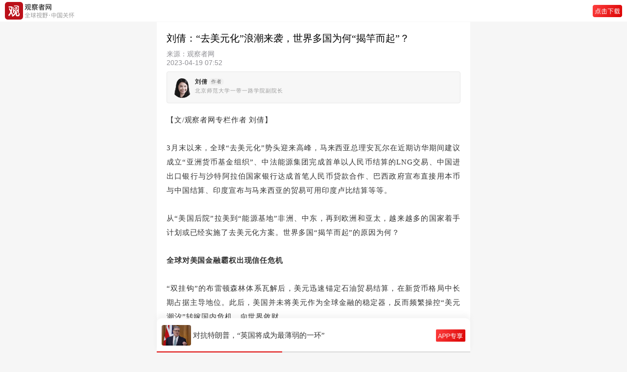

--- FILE ---
content_type: text/html; charset=UTF-8
request_url: https://m.guancha.cn/liuqian4/2023_04_19_688968.shtml
body_size: 8701
content:
<!DOCTYPE html>
<html>
	<head>
		<meta charset="utf-8">
		<meta name="viewport" content="width=device-width,initial-scale=1,minimum-scale=1,maximum-scale=1,user-scalable=no" />
		<meta name="apple-mobile-web-app-capable" content="yes">
		<meta name="apple-mobile-web-app-status-bar-style" content="black">
		<title>“去美元化”浪潮来袭，世界多国为何“揭竿而起”？-刘倩-观察者网</title>
		<link rel="shortcut icon" href="https://static.guancha.cn/news/mobile/images/ico.png" type="image/x-icon" />
		<link rel="bookmark" href="https://static.guancha.cn/news/mobile/images/ico.png" type="image/x-icon" />
		<link rel="stylesheet" href="https://static.guancha.cn/news/mobile/css/csscache/swiper-bundle.css" />
		<link rel="stylesheet" href="https://static.guancha.cn/news/mobile/css/content.css?20240716" />
		<link rel="canonical"  href="https://www.guancha.cn/liuqian4/2023_04_19_688968.shtml" >
		<link rel="apple-touch-icon-precomposed" href="https://i.guancha.cn/authors/liuqian4/20230418104530369.png?imageView2/2/format/jpg">
		<meta name="keywords" content="" />
		<meta name="description" content="然而，人民币在国际结算中所占比例仅为3%左右，且主要集中在金砖国家，这与中国庞大的经济体量和双边贸易仍不匹配。在未来，人民币国际化要把握住世界货币格局变革的历史机遇，以“一带一路”等国际合作平台为抓手，加快建立和完善人民币离岸市场。" />
		<script>var _API_URL="http://api.guancha.cn";</script>
		<script>
			var id="599678";
			var _DOC_ID="599678";
			var making = 'yuegao';
		</script>
		<style>
                        </style>
	</head>
	<body>
		<!-- 头 -->
		<div class="g_header44">
			<div class="g_header go-to-app" data-id="599678" data-type="1">
				<img class="g_logo" src="https://static.guancha.cn/news/mobile/images/g_logoText.png">
				<!-- <span>观察者网</span> -->
				<!--<div >
					<p class="g_header_title">观察者网</p>
					<p  class="g_header_text">全球视野·中国关怀</p>
				</div>-->
				<img class="g_button" src="https://static.guancha.cn/news/mobile/images/icon-button-dowApp.png">
			</div>
		</div>
		<!-- 新闻内容 -->
        <div class="g_content">
	<p class="g_title">刘倩：“去美元化”浪潮来袭，世界多国为何“揭竿而起”？</p>
	<div class="g_tag">
		<div class="g_text">
			<p class="g_source">来源：观察者网</p>
			<p class="g_text1">2023-04-19 07:52</p>
		</div>
		<div class="clearfix"></div>
	</div>
	<!-- 作者 -->
						<div class="g_authorBox">
				<div class="g_img">
					<img class="g_img_img" src="https://i.guancha.cn/authors/liuqian4/20230418104530369.png" alt="刘倩">
				</div>
				<div class="g_text">
					<p class="g_name">刘倩<em>作者</em></p>
					<p class="g_sign">北京师范大学一带一路学院副院长</p>
				</div>
			</div>
			</div>
<div class="gc_content">
   	   	   	<p>
	【文/观察者网专栏作者 刘倩】
</p>
<p>
	3月末以来，全球“去美元化”势头迎来高峰，马来西亚总理安瓦尔在近期访华期间建议成立“亚洲货币基金组织”、中法能源集团完成首单以人民币结算的LNG交易、中国进出口银行与沙特阿拉伯国家银行达成首笔人民币贷款合作、巴西政府宣布直接用本币与中国结算、印度宣布与马来西亚的贸易可用印度卢比结算等等。
</p>
<p>
	从“美国后院”拉美到“能源基地”非洲、中东，再到欧洲和亚太，越来越多的国家着手计划或已经实施了去美元化方案。世界多国“揭竿而起”的原因为何？
</p>
<p>
	<strong>全球对美国金融霸权出现信任危机</strong> 
</p>
<p>
	“双挂钩”的布雷顿森林体系瓦解后，美元迅速锚定石油贸易结算，在新货币格局中长期占据主导地位。此后，美国并未将美元作为全球金融的稳定器，反而频繁操控“美元潮汐”转嫁国内危机，向世界敛财。
</p>
<p>
	当国内经济低迷时，就通过降息引导美元流向世界，助推资产价格泡沫，从中坐收高额渔利；经济转向过热时再大幅加息回流美元，引爆世界股灾，导致以拉美为代表的世界多国长期陷入债务泥沼；此后再通过降息抄底，以地板价收购各国优质资产，收割全球经济发展成果。
</p>
<p>
	“美元潮汐”引致的资产价格剧烈波动，几次置全球于金融风险之中，美元逐渐失去世界信任也是必然结果。
</p>
<p>
	去年开始，美国面临40年不遇的高通胀，美联储连续9次加息来应对，联邦基金利率目标区间上限已从0.25%飙升至现在的4.75%，这一举动非但未有效缓解全球通胀，反而引发了美国银行危机。3月中旬，硅谷银行等多家美国银行关闭或清算，受此影响全球资产价格大跌，世界多国再次为此买单。
</p>
<p>
	另外，美国频繁将美元“武器化”，俄乌冲突发生后，美国对俄罗斯采取了一系列金融制裁，包括将俄罗斯逐出SWIFT（环球银行金融电信协会）交易系统，冻结俄罗斯央行6000多亿美元的外汇储备等。出于战略安全的考虑，越来越多国家对美元霸权被赋予的政治属性感到担忧，认为美元不再安全可信。美元霸权下各国对美元的信任纷纷破产，为摆脱美元控制而开始寻找可以自治的替代性货币似乎是必然之举。
</p>
<p align="center">
	<img src="https://i.guancha.cn/news/mainland/2023/04/18/20230418110216520.png!wap.jpg" /> 
</p>
<p>
	<strong>新兴市场国家崛起，带动多极化格局</strong> 
</p>
<p>
	近年来，美国面临着经济的整体失序，一方面，美国财政过度透支，政府面临严重的债务压力，2022年财政赤字为1.38万亿美元，占当年GDP的5.5%，虽相较于新冠疫情期间已经收窄一半，但仍处于历史较高水平；另一方面，美国通胀高企，CPI同比涨幅在去年6月达到9.1%的峰值后始终保持在6%以上，经济持续承压，面临衰退风险。
</p>
<p>
	事实上，自2008年全球金融危机以来，美国经济泡沫严重、产业空心化等结构性问题，就导致其长期缺乏增长的内在活力，GDP占全球的比重已不足25%。与此同时，中国等新兴市场国家数十年的追赶和崛起，构成了世界经济新的增长点。
</p>
<p>
	根据IMF的最新估计，2022年新兴市场与发展中经济体GDP增速达3.9%，高于全球3.2%和发达经济体2.4%的经济增速。按购买力平价衡量，新兴市场和发展中经济体经济总量已经占到全球的60%左右，世界经济加速走向多极化。
</p>
<p align="center">
	<img src="https://i.guancha.cn/news/mainland/2023/04/18/20230418110041897.jpg!wap.jpg" /> 
</p>
<p align="center">
	<span style="color:#999999;">国际货币基金组织发布的《世界经济展望报告》显示，按照购买力平价计算，截至2022年10月，金砖五国在全球GDP中所占份额已经超过了G7</span> 
</p>
<p>
	近期中俄领导人会晤时强调共同建立一个更加公正和民主的多极世界秩序，中国促成沙特阿拉伯和伊朗恢复正常关系等事实证据，也表明多极世界秩序正在形成。
</p>
<p>
	美元霸权本质上是美国实力一超多强的产物，如今美国作为全球领导者的影响力正在减弱，新兴市场和发展中经济体则快速崛起且具有巨大发展潜力，全球新旧力量对比发生深刻变化，世界多极化趋势日益显著，构成了“去美元化”的根本动力。
</p>
<p>
	关于近期发生的一系列“去美元化”事件，国际上一方面认为美国滥用金融霸权导致多国开始寻求美元的替代品，人民币已逐渐具备挑战美元国际地位的实力，全球货币体系面临重塑；也有专家分析美元不会迅速被完全取代，其主导优势仍将长期存在。
</p>
<p>
	<strong>首先，“去美元化”声音会越来越响，中国要发挥重要作用。</strong> 
</p>
<p>
	随着“去美元化”在全球范围内多点散发，世界多国在弱化美元依赖的路径上将进行更多积极的探索。近年来以欧洲为主的世界多国大幅减持美债，全球持有美债规模最大的日本在2022年就抛售了2245亿美元，与此相对应的是各国央行正在以1967年以来最快的速度储备黄金，加之以人民币为代表的新兴市场货币日趋活跃，预计未来会有更多国家致力于推进外汇储备多元化进程。
</p>
<p>
	此外，目前已有多国开始冲击SWIFT在跨境支付结算上的垄断地位，欧盟INSTEX、俄罗斯SPFS以及中国CIPS等基于本国货币开发的跨境支付结算系统将完全绕开美元的控制，预计未来将在国际结算中具有更强的吸引力和影响力。
</p>
<p>
	作为全球第二大经济体，中国积极推进人民币国际化是改变美元独大货币格局的关键。上月，人民币首次取代美元成为俄交易量最大外币，首次超过欧元成为巴西第二大国际储备货币；目前已有超过25个国家在与中国结算时使用人民币，超过80个境外央行或货币当局将人民币纳入外汇储备；2022年IMF将人民币在SDR篮子货中的权重上调至12.28%。
</p>
<p>
	然而，人民币在国际结算中所占比例仅为3%左右，且主要集中在金砖国家，这与中国庞大的经济体量和双边贸易仍不匹配。在未来，人民币国际化要把握住世界货币格局变革的历史机遇，着力于进一步开放金融市场，坚持多边主义和贸易体系改革，并加快建立和完善人民币离岸市场，以“一带一路”等国际合作平台为抓手。加速拓展人民币在跨境贸易和直接投资中的使用。
</p>
<p>
	<strong>其次，区域金融合作将成为深度解构美元霸权体系的重要支撑。</strong> 
</p>
<p>
	近年来，区域间金融合作日益密切，区域范围内弱化美元依赖的共识已经比较普遍。比如，金砖国家内部的金融合作持续走强，2022年俄罗斯宣布与金砖国家联合制定可靠的国际结算替代机制，并研究基于金砖货币建立国际储备货币的可能性，上月埃及宣布加入“金砖银行”，“金砖+”金融合作机制在推动货币互换和本币结算、加速国际货币多元化、促进全球金融治理变革中发挥的作用日益重要。
</p>
<p>
	此外，上海合作组织也加紧步伐，同意在成员国间贸易中增加本国货币的使用，并积极完善货币和汇率协调机制，未来也计划出台更多有利于本币跨境支付结算和投融资合作的举措。
</p>
<p>
	在上月，东盟各成员国同意通过本币交易（LCT）计划减少对主要货币的依赖，这是之前已经在东盟成员国之间实施的本币结算（LCS）计划的延伸。区域全面经济伙伴关系协定（RCEP）地区受美国“印太战略”的影响较强，RCEP国家存在为摆脱美国的监管反而更为积极地寻求本币交易的动机，例如印尼就宣布为避免受到地缘政治影响，正在逐步减少对外国支付系统的依赖。
</p>
<p>
	在未来，区域“去美元化”金融合作将更多地立足于高效结算和安全交易，新建防范风险的独立金融机构，完善货币协调机制，创新多中心跨境支付结算模式。无论区域统一货币是否最终形成，区域内部的“去美元化”合力，将凝聚成瓦解美元霸权体系的强大冲击波。
</p>
<p>
	<strong>最后，美元的主导地位在短期内不会改变，但多元化的国际货币体系是未来发展趋势。</strong> 
</p>
<p>
	当前，美元在全球外汇市场交易量中占比达到85%以上，在全球外汇储备中占比59%，在全球支付中占比40%左右，以美元计价的国际贸易额达45%，稳居国际货币榜首，国际货币体系依然由美元主导。在过去80多年中，美元掌控着全球的清算、支付、结算渠道，在国际外汇市场、大宗商品计价以及国际金融衍生品等领域深入渗透，形成了完备的美元网络。
</p>
<p>
	尽管在去美元化浪潮下，美元在全球贸易和金融交易中的普遍地位很可能会继续减弱，但美国拥有的技术创新、高流动性市场以及先入优势等其他经济体不具备的关键基础，将使得终结美元主导地位不太可能很快发生。
</p>
<p>
	然而，随着世界格局向多极化演变，以中国为代表的新兴市场与发展中经济体的经济实力将持续增强，世界将对新的国际货币秩序有所呼唤，从而形成更为普遍的“去美元化”动机。
</p>
<p>
	以欧元为代表的世界主要货币和以人民币为代表的新兴市场货币，将被更加广泛地运用于国际结算，由黄金和其他低波动性资产支持的区域或国际数字货币也可能形成，这势必会动摇美元全球主导的根基。从长期来看，货币体系多元化将在世界经济发展进程中注入更多灵活性，打造更为公平的国际金融环境，是与世界多极化相合的必然趋势。
</p>
<p>
	国际货币体系将在未来相当长的一段时间内发生深刻重构，这既有可能成为全球金融进入良好运行新周期的重大机遇，也存在加剧替代货币之间竞争、导致全球金融体系不稳定的风险，其具体走向有待于未来长期的实践检验，但这波“去美元化”无疑已经吹响了国际货币体系改革的号角。
</p>
<p>
	（北京师范大学经济与资源管理研究院硕士生李佳宁对本文亦有贡献）
</p>
<p>
	<strong>本文系观察者网独家稿件，文章内容纯属作者个人观点，不代表平台观点，未经授权，不得转载，否则将追究法律责任。关注观察者网微信guanchacn，每日阅读趣味文章。</strong> 
</p>
<p align="center">
	<img src="https://i.guancha.cn/shiping-banner.jpg!wap.jpg" />
</p>
</div>
<div class="g_more">
	<div class="g_moreBox">
		<div class="g_reader"></div>
		<!-- 左栏责任编辑在下方，新闻在上方 -->
		<div class="g_text">责任编辑：小婷</div>
	</div>
	<!-- 分享 -->
	<!--<div class="g_share">
		<img src="../images/icon-wx.png">
		<img src="../images/icon-pyq.png" />
		<img src="../images/icon-wb.png">
		<img src="../images/icon-QQ@2x.png">
	</div>-->
	<!-- 打开app -->
	<div class="g_button go-to-app" data-id="599678" data-type="1">观察者APP，更好阅读体验</div>
</div>		<!-- 专题 
		-->
		<!-- 小编最近文章
		 
<div class="recentArticles">
	<p class="g_text">
		<span></span>
					作者最近文章
			</p>
	<div class="g_ra_div">
							<div class="g_spe_fl">
				<img src="../images/icon-circle.png">
			</div>
			<div class="g_spe_fr go-to-app" data-id="599678" data-type="1">
				<p>04月19日 07:52<label class="g_openApp5">打开APP</label></p>
				<span>“去美元化”浪潮来袭，世界多国为何“揭竿而起”？</span>
			</div>
			<div class="clearfix"></div>
					</div>
</div>
 -->
		<!-- 风闻24小时最热
		<div class="g_hot">
			<p class="g_text"><span class="g_span"></span>风闻24小时最热</p>
			<div id="post-fengwen-hot"></div>
		</div> -->
		<!-- 网友推荐最新闻 
		<div class="g_latestNews">
	<p class="g_text"><span class="g_span"></span>网友推荐最新闻</p>
					<div class="g_hotBox go-to-app" data-id="716843" data-type="1">
			<div class="g_hot_fl">
				<p>“欧盟无意挑起与美国的争端，但将坚守立场” </p>
				<span><label class="g_openApp">打开APP</label></span>
			</div>
			<div class="g_hot_fr">
									<img src="https://i.guancha.cn/news/2026/01/20/20260120073703833.png!m.jpg" />
							</div>
		</div>
							<div class="g_hotBox go-to-app" data-id="716848" data-type="1">
			<div class="g_hot_fl">
				<p>台北代表跳出来：中方不是加拿大解药，看看我们吧 </p>
				<span><label class="g_openApp">打开APP</label></span>
			</div>
			<div class="g_hot_fr">
									<img src="https://i.guancha.cn/news/2026/01/20/20260120080930590.jpg!m.jpg" />
							</div>
		</div>
							<div class="g_hotBox go-to-app" data-id="716824" data-type="1">
			<div class="g_hot_fl">
				<p>荷兰德国都撤了，北约的“大动作”要来了？ </p>
				<span><label class="g_openApp">打开APP</label></span>
			</div>
			<div class="g_hot_fr">
									<img src="https://i.guancha.cn/news/2026/01/19/20260119212921106.jpg!m.jpg" />
							</div>
		</div>
																																										</div>-->

		<!-- 评论 无登录-->
		<!--登录注册发送私信 end-->
<div class="g_comment" id="comments-container" data-id="599678" data-type="1" data-from="cms"></div>
		<!-- 打开APP查看*条评论 -->
		<div class="g_comment_openApp go-to-app" data-id="599678" data-type="1"></div>
		<!-- 举报 -->
		<div id="overlay"></div>
		<div class="g_mask_more" style="display:none;">
			<div class="g_more_report">
				<p onclick="openReport()"><img src="https://static.guancha.cn/news/mobile/images/icon-report.png">举报</p>
			</div>
			<div class="g_more_cancel" onclick="moreCancel()">
				取消
			</div>
		</div>
		<!-- 请选择举报理由 -->
		<div class="g_report" style="display:none;">
			<div class="g_more_report">
				<p><span>请选择举报理由</span><img onclick="moreCancel()" src="https://static.guancha.cn/news/mobile/images/icon-cancal.png"></p>
			</div>
			<div class="g_more_report_p">
				<div class="g_more_report_fl">
					<p onclick="moreReport(1)" class="ml15"><img id="moreReport1" class="g_more_radio"
							src="../images/radio.png">违反法律法规</p>
				</div>
				<div class="g_more_report_fr">
					<p onclick="moreReport(2)"><img id="moreReport2" class="g_more_radio" src="../images/radio.png">垃圾信息广告
					</p>
				</div>
			</div>
			<div class="g_more_report_p">
				<div class="g_more_report_fl">
					<p onclick="moreReport(3)" class="ml15"><img id="moreReport3" class="g_more_radio"
							src="https://static.guancha.cn/news/mobile/images/radio.png">色情、淫秽内容</p>
				</div>
				<div class="g_more_report_fr">
					<p onclick="moreReport(4)"><img id="moreReport4" class="g_more_radio" src="https://static.guancha.cn/news/mobile/images/radio.png">人身攻击
					</p>
				</div>
			</div>
			<div class="g_more_report_p">
				<div class="g_more_report_fl">
					<p onclick="moreReport(5)" class="ml15"><img id="moreReport5" class="g_more_radio"
							src="https://static.guancha.cn/news/mobile/images/radio.png">谣言、不实信息</p>
				</div>
				<div class="g_more_report_fr">
					<p onclick="moreReport(6)"><img id="moreReport6" class="g_more_radio"
							src="https://static.guancha.cn/news/mobile/images/radio.png">冒充、冒用信息</p>
				</div>
			</div>
			<div class="g_more_report_p">
				<div class="g_more_report_fl">
					<p onclick="moreReport(7)" class="ml15"><img id="moreReport7" class="g_more_radio"
							src="https://static.guancha.cn/news/mobile/images/radio.png">其它</p>
				</div>
				<div class="g_more_report_fr">
					<p onclick="moreReport(8)"><img id="moreReport8" class="g_more_radio"
							src="https://static.guancha.cn/news/mobile/images/radio.png">涉未成年人有害信息</p>
				</div>
			</div>
			<div class="g_more_submit" onclick="moreSubmit()">
				提交
			</div>
		</div>
		<div class="g_footer">
			<p>Copyright©2021观察者</p>
			<p>沪ICP备1021382-2号</p>
			<p>互联网信息许可证：3112014003</p>
		</div>
		<!-- 占位 -->
		<div class="g_seat"></div>


		<!-- swiper-slide -->
		<div class="g_swiper_container">
	<div class="swiper-container">
		<div class="swiper-wrapper" id="headline-post-wap">
					<div class="swiper-slide">
	 	 		<div class="g_flexBox go-to-app" data-id="716824" data-type="1">
	 	 			<img class="g_news_img" src="https://i.guancha.cn/news/2026/01/19/20260119212921106.jpg">
	 	 			<div class="g_flexBox_title"><p>荷兰德国都撤了，北约的“大动作”要来了？</p></div>
	 	 			<img class="g_new_button" src="../images/icon-button-app.png" />
 	 			</div>
	 	 	</div>
					<div class="swiper-slide">
	 	 		<div class="g_flexBox go-to-app" data-id="716814" data-type="1">
	 	 			<img class="g_news_img" src="https://i.guancha.cn/news/2026/01/19/20260119204802834.jpg">
	 	 			<div class="g_flexBox_title"><p>对抗特朗普，“英国将成为最薄弱的一环”</p></div>
	 	 			<img class="g_new_button" src="../images/icon-button-app.png" />
 	 			</div>
	 	 	</div>
					<div class="swiper-slide">
	 	 		<div class="g_flexBox go-to-app" data-id="716769" data-type="1">
	 	 			<img class="g_news_img" src="https://i.guancha.cn/news/2026/01/19/20260119170335502.jpeg">
	 	 			<div class="g_flexBox_title"><p>已致39死170伤，西班牙交通大臣：极为蹊跷</p></div>
	 	 			<img class="g_new_button" src="../images/icon-button-app.png" />
 	 			</div>
	 	 	</div>
					<div class="swiper-slide">
	 	 		<div class="g_flexBox go-to-app" data-id="716743" data-type="1">
	 	 			<img class="g_news_img" src="https://i.guancha.cn/news/2026/01/19/20260119111445361.jpg">
	 	 			<div class="g_flexBox_title"><p>“激增75%！发展中国家越来越信任中国”</p></div>
	 	 			<img class="g_new_button" src="../images/icon-button-app.png" />
 	 			</div>
	 	 	</div>
					<div class="swiper-slide">
	 	 		<div class="g_flexBox go-to-app" data-id="716727" data-type="1">
	 	 			<img class="g_news_img" src="https://i.guancha.cn/news/2026/01/19/20260119100335170.jpg">
	 	 			<div class="g_flexBox_title"><p>增长5%，2025年中国GDP突破140万亿元</p></div>
	 	 			<img class="g_new_button" src="../images/icon-button-app.png" />
 	 			</div>
	 	 	</div>
				</div>
		<div class="swiper-pagination"></div>
	</div>
</div>		<script>
    	var url = window.location.href;
    	var title = '“去美元化”浪潮来袭，世界多国为何“揭竿而起”？-刘倩';
    	var summary = '然而，人民币在国际结算中所占比例仅为3%左右，且主要集中在金砖国家，这与中国庞大的经济体量和双边贸易仍不匹配。在未来，人民币国际化要把握住世界货币格局变革的历史机遇，以“一带一路”等国际合作平台为抓手，加快建立和完善人民币离岸市场。';
    	var pic = 'https://i.guancha.cn/authors/liuqian4/20230418104530369.png?imageView2/2/format/jpg';
    	window._bd_share_config = {
    		common : {
    			bdText : title,	
    			bdDesc : summary,	
    			bdUrl : url, 	
    			bdPic : pic 
    		},
    		share : [{
    			"bdSize" : 16
    		}]
    	}
       </script>
		<script src="//res.wx.qq.com/open/js/jweixin-1.6.0.js"></script>
		<script type="text/javascript" src="https://static.guancha.cn/news/mobile/js/jscache/jquery-3.1.1.min.js"></script>
		<script type="text/javascript" src="https://static.guancha.cn/news/mobile/js/jscache/swiper-bundle.js"></script>
        <script type="text/javascript" src="https://static.guancha.cn/news/mobile/js/content.js?2024052315"></script>
        <script type="text/javascript" src="https://static.guancha.cn/news/mobile/js/contentComment.js?20220609"></script>
        <script type="text/javascript">
        var _bdhmProtocol = (("https:" == document.location.protocol) ? " https://" : " http://");
        document.write(unescape("%3Cscript src='" + _bdhmProtocol + "hm.baidu.com/h.js%3F8ab18ec6e3ee89210917ef2c8572b30e' type='text/javascript'%3E%3C/script%3E"));
        </script>
        <div style="display:none"><script type="text/javascript">var cnzz_protocol = (("https:" == document.location.protocol) ? " https://" : " http://");document.write(unescape("%3Cspan id='cnzz_stat_icon_1254137364'%3E%3C/span%3E%3Cscript src='" + cnzz_protocol + "s95.cnzz.com/z_stat.php%3Fid%3D1254137364' type='text/javascript'%3E%3C/script%3E"));</script></div>
        <script type="text/javascript" src="https://static.guancha.cn/news/mobile/js/tongji.js?20180725"></script>
        	</body>
</html>


--- FILE ---
content_type: application/javascript; charset=utf-8
request_url: https://static.guancha.cn/news/mobile/js/content.js?2024052315
body_size: 5944
content:
// 跳app轮播
var swiper = new Swiper('.swiper-container', {
    autoplay: {
        delay: 3000, //1秒切换一次
        disableOnInteraction: false,
    },
    loop: true,
    loopPreventsSlide: true, //默认true，阻止
    pagination: {
        el: '.swiper-pagination',
        type: 'progressbar',
    },
    navigation: {
        nextEl: '.swiper-button-next',
        prevEl: '.swiper-button-prev',
    },
});

// 下滑吸顶 上滑消失
$(document).ready(function () {
    var g_p = 0,
        g_t = 0;

    $(window).scroll(function (e) {
        g_p = $(this).scrollTop();

        if (g_t <= g_p) { //下滚
            if (g_p <= 0) {
                $(".g_header").css({
                    // "position": "sticky",
                    "transform": "translate3d(0px, 0px, 0px)",

                });
            } else {
                $(".g_header").css({
                    // "position": "static",
                    "top": "0",
                    "z-index": "999",
                    "transform": "translate3d(0px, -100%, 0px)",
                });
            }

        } else { //上滚
            $(".g_header").css({
                // "position": "sticky",
                "transform": "translate3d(0px, 0px, 0px)",

            });


        }
        g_t = g_p;
        ; //更新上一次scrollTop的值
    });

});


function moreReport(id) {

    // console.log(id)

    for (var i = 1; i < 9; i++) { //清空
        var reporti = "moreReport" + i
        $("#" + reporti + "").attr('src', '../imgs/radio.png');
    }

    var reportId = "moreReport" + id
    $("#" + reportId + "").attr('src', '../imgs/radio_on.png');
}


// 点击更多
$(".g_mask_more").hide();
$(".g_report").hide();

// 更多
function morePopUP() {
    showOverlay();
    $(".g_mask_more").show();
}

// 取消
function moreCancel() {
    hideOverlay();
    $(".g_mask_more").hide();
    $(".g_report").hide();
}

// 打开举报
function openReport() {
    $(".g_report").show();
    $(".g_mask_more").hide();

    for (var i = 1; i < 9; i++) { //清空
        var reporti = "moreReport" + i
        $("#" + reporti + "").attr('src', '../imgs/radio.png');
    }
}

// 提交
function moreSubmit() {
    hideOverlay();
    $(".g_report").hide();
    toast("举报成功");
}

/* 显示遮罩层 */
function showOverlay() {
    $("#overlay").height(document.body.scrollHeight);
    $("#overlay").width(document.body.scrollWidth);
    $("#overlay").fadeTo(200, 0.5);
    $(window).resize(function () {
        $("#overlay").height(document.body.scrollHeight);
        $("#overlay").width(document.body.scrollWidth);
    });
}

/* 隐藏覆盖层 */
function hideOverlay() {
    $("#overlay").fadeOut(200);
}

// 成功
function toast(toast) {
    var str = '<div class="g_toast"><div><img src="../imgs/icon_report_successful.png"><p>举报成功</p></div></div>';
    $("body").append(str);
    $(".g_toast").fadeIn().find("p").html(toast);
    setTimeout(function () {
        $(".g_toast").fadeOut();
    }, 2000)
}


//跳转APP文章
$('body').on('click', '.go-to-app', function () {
    var codeId = $(this).data('id');
    var codeType = $(this).data('type');
    gotoApp(codeId, codeType);
});

function getQueryString(name) {
    var reg = new RegExp('(^|&)' + name + '=([^&]*)(&|$)', 'i');
    var r = window.location.search.substr(1).match(reg);
    if (r != null) {
        return unescape(r[2]);
    }
    return null;
}


// onclick="gotoApp()" 去打开App
function gotoApp(codeId, codeType) {
    if (typeof codeId == 'undefined') {
        codeId = getQueryString('id');
    }
    if (typeof codeType == 'undefined') {
        codeType = 2;
    }

    // window.location.href = httpMStr + "/downloadApp.html"
    mobileAppInstall(codeId, codeType).open();
    return false;

}

function mobileAppInstall(codeId, codeType) {
    var ua = navigator.userAgent,
        loadIframe,
        win = window;
    var scheme = encodeURIComponent('guanchazhe://guanchazhe/post?id=' + codeId + '&type=' + codeType);
    var iosUrl = 'https://app.guancha.cn/apple-app-site-association/post?id=' + codeId + '&type=' + codeType;

    function getIntentIframe() {
        if (!loadIframe) {
            var iframe = document.createElement("iframe");
            iframe.style.cssText = "display:none;width:0px;height:0px;";
            document.body.appendChild(iframe);
            loadIframe = iframe;
        }
        return loadIframe;
    }

    function getChromeIntent(url) {
        // 根据自己的产品修改吧
        return "intent://www.guancha.cn/#Intent;scheme=" + url + ";package=cn.guancha.app;end";
    }

    var appInstall = {
        isChrome: ua.match(/Chrome\/([\d.]+)/) || ua.match(/CriOS\/([\d.]+)/),
        isAndroid: ua.match(/(Android);?[\s\/]+([\d.]+)?/),
        isWeixin: ua.toLowerCase().match(/MicroMessenger/i),
        isiOS: !!ua.match(/\(i[^;]+;( U;)? CPU.+Mac OS X/),
        timeout: 500,
        /**
         * 尝试跳转appurl,如果跳转失败，进入h5url
         * @param {Object} appurl 应用地址
         * @param {Object} h5url  http地址
         */
        open: function () {
            var t = Date.now();
            appurl = 'guanchazhe://guanchazhe/post?id=' + codeId + '&type=' + codeType;
            if (appInstall.isWeixin) h5url =
                'https://a.app.qq.com/o/simple.jsp?pkgname=cn.guancha.app&ios_scheme=' + scheme +
                '&android_schema=' + scheme;
            else h5url = 'https://m.guancha.cn/downloadApp.html';
            appInstall.openApp(appurl);
            setTimeout(function () {
                if (Date.now() - t < appInstall.timeout + 100) {
                    h5url && appInstall.openH5(h5url);
                }
            }, appInstall.timeout)
        },
        openApp: function (appurl) {

            if (!!ua.match(/\(i[^;]+;( U;)? CPU.+Mac OS X/)) {
                if (isIOS9()) {
                    if (appInstall.isWeixin) {
                        win.location.href = iosUrl;
                    }

                }

            }
            if (/Safari/.test(navigator.userAgent) && !/Chrome/.test(navigator.userAgent)) win.location.href =
                appurl;
            if (appInstall.isChrome) {
                win.location.href = appurl;
            } else {
                getIntentIframe().src = appurl;
            }
        },
        openH5: function (h5url) {
            win.location.href = h5url;
        }
    }

    return appInstall;
}

function isIOS9() {
    //获取固件版本
    var getOsv = function () {
        var reg = /OS ((\d+_?){2,3})\s/;
        if (navigator.userAgent.match(/iPad/i) || navigator.platform.match(/iPad/i) || navigator.userAgent.match(
            /iP(hone|od)/i) || navigator.platform.match(/iP(hone|od)/i)) {
            var osv = reg.exec(navigator.userAgent);
            if (osv.length > 0) {
                return osv[0].replace('OS', '').replace('os', '').replace(/\s+/g, '').replace(/_/g, '.');
            }
        }
        return '';
    };
    var osv = getOsv();
    var osvArr = osv.split('.');
    //初始化显示ios9引导
    if (osvArr && osvArr.length > 0) {
        if (parseInt(osvArr[0]) >= 9) {
            return true
        }
    }
    return false
}

$('p[align=center]').css('text-align', 'center');

//获取根域名
function getRootDomain() {
    var _url = document.domain.split(".");
    return _url[_url.length - 2] + '.' + _url[_url.length - 1];
}


// UpdateUrlParam("/wap", "/main")
// 添加 或者 修改 url中参数的值
// function UpdateUrlParam(name, val) {
// 	var thisURL;
// 	var hostname = window.location.host
// 	var pathname = window.location.pathname
// 	var nameArr=pathname.split(name);
// 	thisURL=hostname+val+nameArr[1];
// 	console.log(thisURL);
// 	location.href = thisURL;
// };


//风闻最热
(function () {
    var _fengwenNews = $('#post-fengwen-hot');
    var bbs_site = getRootDomain();
    if (_fengwenNews.length > 0) {
        $.ajax({
            url: "https://user." + bbs_site + "/news-api/fengwen-hot",
            type: 'GET',
            dataType: 'json',
            success: function (data) {
                //观察聚焦
                max = data.length;
                var html = '';
                for (var i = 0; i < max; i++) {
                    if (data[i].pic != '') {
                        question = data[i].pic.indexOf('?');
                        if (question > -1) {
                            image = data[i].pic.substring(0, question);
                        } else {
                            image = data[i].pic
                        }
                        image += '?imageMogr2/crop/!75x75/format/jpg&20210927';
                    } else {
                        image = 'https://i.guancha.cn/24fengwen_default.jpg?20211011';
                    }

                    html += '<div class="g_hotBox go-to-app" data-type="2" data-id="' + data[i].id +
                        '">';
                    html += '<div class="g_hot_fl">';
                    html += '<p>' + data[i].title + '</p>';
                    html += '<span><label class="g_openApp">打开APP</label></span>';
                    html += '</div>';
                    html += '<div class="g_hot_fr">';
                    html += '<img src="' + image + '" />';
                    html += '</div>';
                    html += '</div>';
                }

                $('#post-fengwen-hot').html(html);
            }
        });
    }
})();

//点击量
(function () {
    var _reader = $('.g_reader');
    var bbs_site = getRootDomain();
    if (_reader.length > 0) {
        $.ajax({
            url: "https://user." + bbs_site + "/news-api/view-count?postId=" + _DOC_ID,
            type: 'GET',
            dataType: 'json',
            success: function (data) {
                if (data.view_count_text != '') {
                    if (data.view_is_hot == false) {
                        $('.g_reader').html('阅读 ' + data.view_count_text);
                    } else {
                        $('.g_reader').html('<img src="../images/icon-hotRed.png">阅读 ' + data.view_count_text);
                    }
                }
            }
        });
    }
})();

setTimeout(function () {
    zoomImg();
    playGif();
}, 200);

function playGif() {
    $('.article-txt-content').find('img').each(function () {
        //如果是动图 且不是表情
        if (this.src.indexOf('.gif') > -1 && this.src.indexOf('/static/imgs/smiles/') == -1) {
            $(this).css({
                'cursor': 'pointer'
            });
            this.hasPlay = false;
            var $wrap = $('<div></div>');
            $wrap.css({
                'position': 'relative',
                'display': 'inline-block'
            });
            $(this).wrap($wrap);
            var $button = $("<span></span>");
            var that = this;
            $button.css({
                'cursor': 'pointer',
                'position': 'absolute',
                'left': '50%',
                'top': '50%',
                'margin-left': '-17px',
                'margin-top': '-17px',
                'width': '34px',
                'height': '34px',
                'background': 'url(/static/imgs/playgif.png?20180606)',
            });
            var src = this.src;
            var realSrc;
            if (src.indexOf('imageView2') > 0) {
                realSrc = src.substring(0, src.indexOf('imageView2'));
            } else {
                realSrc = src;
            }

            //var realSrc = src.replace('/format/jpg', '');
            var that = this;

            $button.click(function () {
                if (that.hasPlay == false) {
                    that.src = realSrc;
                    $button.css({
                        'background': 'url(/static/imgs/loadgif.gif?20180606)'
                    })
                    that.addEventListener("load", function (e) {
                        $button.remove();
                    }, false);
                    that.hasPlay = true;
                }
            });

            $(this).click(function () {
                if (that.hasPlay == false) {
                    that.src = realSrc;
                    $button.css({
                        'background': 'url(/static/imgs/loadgif.gif?20180606)'
                    })
                    that.addEventListener("load", function (e) {
                        $button.remove();
                    }, false);
                    that.hasPlay = true;
                }
            });

            if ($(this).find('span').length == 0) $(this).after($button);


        }
    });
}


function zoomImg() {
    function getOriginalUrl(url) {
        if (url.indexOf("?") != -1) {
            return url.split('?')[0];
        } else {
            return url;
        }
    }

    function detectmob() {
        if (navigator.userAgent.match(/Android/i) ||
            navigator.userAgent.match(/webOS/i) ||
            navigator.userAgent.match(/iPhone/i) ||
            navigator.userAgent.match(/iPad/i) ||
            navigator.userAgent.match(/iPod/i) ||
            navigator.userAgent.match(/BlackBerry/i) ||
            navigator.userAgent.match(/Windows Phone/i)) {
            return true;
        } else {
            return false;
        }
    }

    var newImg = null;
    var _mask = null;
    var oldPosLeft;
    var oldPosTop;
    var oldWidth;
    var oldHeight;
    var clientWidth = document.body.clientWidth;
    var maxWidth;
    var isMobile = detectmob();
    //预加载图片
    var imgs = $('.article-txt-content').find('img');

    $.each(imgs, function () {
        var src = $(this).attr("src");
        setTimeout(function () {
            var originalUrl = getOriginalUrl(src);
            var img = new Image;
            img.onload = function () {
                img = null;
            };
            img.src = originalUrl;
        });
    });
    $('.article-txt-content').find('img').mouseover(function (event) {
        if (this.src.indexOf('.gif') > 0) {
            return false;
        }
        var originalUrl = getOriginalUrl($(this).attr("src"));
        newImg = $('<img/>');
        var that = this;
        // newImg.attr("src", originalUrl).load(function() {
        // 	realWidth = this.width;
        // 	realHeight = this.height;
        // 	if (realWidth >= 500 || realHeight >= 500) {
        // 		$(that).css('cursor', 'zoom-in');
        // 	}
        // });
        newImg.attr("src", originalUrl).on('load', function () {
            realWidth = this.width;
            realHeight = this.height;
            if (realWidth >= 500 || realHeight >= 500) {
                $(that).css('cursor', 'zoom-in');
            }
        });

    }).click(function (event) {
        //放到到中心
        //记录坐标

        if (this.src.indexOf('.gif') > 0) {
            return false;
        }
        var offset = $(this).offset();
        oldPosTop = offset.top;
        oldPosLeft = offset.left;
        oldWidth = $(this).width();
        oldHeight = $(this).height();
        newImg = $('<img/>');
        var originalUrl = getOriginalUrl($(this).attr("src"));

        newImg.attr("src", originalUrl).on('load', function () {
            // newImg.attr("src", originalUrl).load(function() {
            realWidth = this.width;
            realHeight = this.height;
            if (isMobile) {
                maxWidth = clientWidth;
            } else {
                maxWidth = 1024;
            }
            if ((realWidth > maxWidth) || isMobile) {
                realHeight = realHeight * maxWidth / realWidth;
                realWidth = maxWidth;
            }

            if (isMobile || (realWidth >= 500 || realHeight >= 500)) {
                _mask = $('<div class="window_mask"></div>');
                _mask.css('display', 'none').appendTo('body').fadeIn();
                $('body').append(newImg);
                newImg.css({
                    'position': 'absolute',
                    'z-index': 10001,
                    'width': oldWidth,
                    'height': oldHeight,
                    'left': oldPosLeft,
                    'top': oldPosTop,

                });

                var left = (window.innerWidth - realWidth) / 2 + 'px';
                var dis = window.innerHeight - realHeight;
                var top;
                if (dis > 0) {
                    top = (window.innerHeight - realHeight) / 2 + $(window).scrollTop() + "px"; //短图
                } else {
                    top = $(window).scrollTop() + "px";
                }


                newImg.animate({
                    height: realHeight,
                    width: realWidth,
                    left: left,
                    top: top
                });
                newImg.mouseover(function () {
                    $(this).css('cursor', 'zoom-out');
                });

            }
        });
        return false;
    });
    //点击空白处关闭弹出层
    $(document).click(function (event) {
        if (newImg) {
            newImg.animate({
                height: oldHeight,
                width: oldWidth,
                left: oldPosLeft,
                top: oldPosTop
            }, function () {
                newImg.remove();
                newImg = null;
            });
        }
        if (_mask) {
            _mask.fadeOut(function () {
                _mask.remove();
                _mask = null;
            });

        }
    });

}

(function () {
    //微信分享
    var ua = navigator.userAgent.toLowerCase();
    if (ua.match(/MicroMessenger/i) == "micromessenger") {
        var url = window.location.href;
        $.get('//user.guancha.cn/api/weixin-js-sdk-signature?url=' + url.split('#')[0], function (res) {
            wx.config({
                debug: false, // 开启调试模式,调用的所有api的返回值会在客户端alert出来，若要查看传入的参数，可以在pc端打开，参数信息会通过log打出，仅在pc端时才会打印。
                appId: 'wxe34e705e29b69684', // 必填，公众号的唯一标识
                timestamp: res.timestamp, // 必填，生成签名的时间戳
                nonceStr: res.noncestr, // 必填，生成签名的随机串
                signature: res.sign,// 必填，签名
                jsApiList: ['updateAppMessageShareData', 'updateTimelineShareData'] // 必填，需要使用的JS接口列表
            });

            wx.ready(function () {   //需在用户可能点击分享按钮前就先调用
                wx.updateAppMessageShareData({
                    title: title, // 分享标题
                    desc: summary || '', // 分享描述
                    link: res.url, // 分享链接，该链接域名或路径必须与当前页面对应的公众号JS安全域名一致
                    imgUrl: pic || '', // 分享图标
                })

                wx.updateTimelineShareData({
                    title: title, // 分享标题
                    link: res.url, // 分享链接，该链接域名或路径必须与当前页面对应的公众号JS安全域名一致
                    imgUrl: pic, // 分享图标
                })
            });
        })
    }
})();